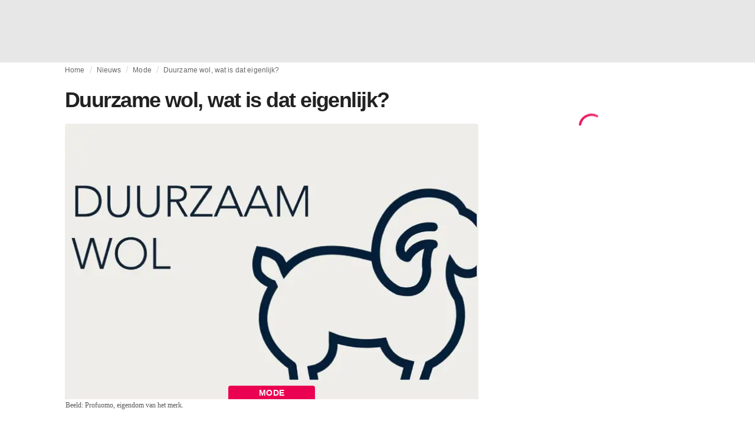

--- FILE ---
content_type: application/javascript
request_url: https://media.fashionunited.com/media/pwa/89173ceb9ebf2edeba986681d1bed400/_next/static/chunks/pages/article-10f7eb92c34680f5.js
body_size: 184
content:
(self.webpackChunk_N_E=self.webpackChunk_N_E||[]).push([[1309],{61465:function(t,e,r){"use strict";r.a(t,(async function(t,n){try{r.r(e),r.d(e,{NewsArticleWithRouter:function(){return y}});var c=r(31519),o=(r(70079),r(9817)),u=r(35428),i=r(29321),s=r(3),a=r(13301),f=r(84430),p=t([u]);function b(t,e){var r=Object.keys(t);if(Object.getOwnPropertySymbols){var n=Object.getOwnPropertySymbols(t);e&&(n=n.filter((function(e){return Object.getOwnPropertyDescriptor(t,e).enumerable}))),r.push.apply(r,n)}return r}function l(t){for(var e=1;e<arguments.length;e++){var r=null!=arguments[e]?arguments[e]:{};e%2?b(Object(r),!0).forEach((function(e){(0,c.Z)(t,e,r[e])})):Object.getOwnPropertyDescriptors?Object.defineProperties(t,Object.getOwnPropertyDescriptors(r)):b(Object(r)).forEach((function(e){Object.defineProperty(t,e,Object.getOwnPropertyDescriptor(r,e))}))}return t}u=(p.then?(await p)():p)[0];const w=t=>{let{router:e}=t;const{hasLocalNews:r}=(0,i.A)(),{query:{id:n}}=e;if(!n&&!r)return(0,a.Z)();const c={id:Number(n)};return(0,f.tZ)(u.ZP,l({},c))};w.defaultProps={router:{}};const y=(0,o.withRouter)(w);y.getLayout=t=>t,e.default=(0,s.Z)(y),n()}catch(O){n(O)}}))},84366:function(t,e,r){(window.__NEXT_P=window.__NEXT_P||[]).push(["/article",function(){return r(61465)}])}},function(t){t.O(0,[8761,6059,5774,1153,6892,4392,8991,3058,5571,3014,5309,5701,5622,5155,4839,8581,1566,4388,6468,8362,5813,1296,6118,134,5549,1412,8175,2598,59,9774,2888,179],(function(){return e=84366,t(t.s=e);var e}));var e=t.O();_N_E=e}]);
//# sourceMappingURL=article-10f7eb92c34680f5.js.map